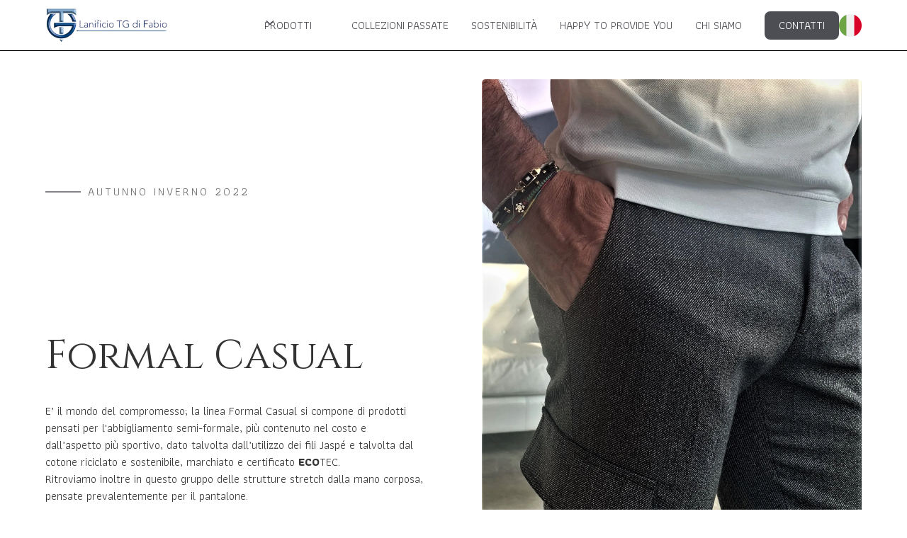

--- FILE ---
content_type: text/html; charset=utf-8
request_url: https://www.tgdifabio.com/prodotti/formal-casual-ai-22
body_size: 6662
content:
<!DOCTYPE html><!-- Last Published: Fri Dec 05 2025 17:16:11 GMT+0000 (Coordinated Universal Time) --><html data-wf-domain="www.tgdifabio.com" data-wf-page="645f885f9676cd07ed71afbb" data-wf-site="645f7117c147b29d6a0bf11a" lang="it" data-wf-collection="645f885f9676cd07ed71afb0" data-wf-item-slug="formal-casual-ai-22"><head><meta charset="utf-8"/><title>Nuova Collezione - Prodotti esclusivi | Lanificio TG di Fabio</title><link rel="alternate" hrefLang="x-default" href="https://www.tgdifabio.com/prodotti/formal-casual-ai-22"/><link rel="alternate" hrefLang="it" href="https://www.tgdifabio.com/prodotti/formal-casual-ai-22"/><link rel="alternate" hrefLang="en" href="https://www.tgdifabio.com/en/prodotti/formal-casual-ai-22"/><meta content="Scopri i nostri prodotti di lana della nuova collezione. Crea uno stile unico con i filati di lana di Lanificio TG di Fabio." name="description"/><meta content="width=device-width, initial-scale=1" name="viewport"/><link href="https://cdn.prod.website-files.com/645f7117c147b29d6a0bf11a/css/tgdifabio.webflow.shared.1ad76119f.min.css" rel="stylesheet" type="text/css"/><link href="https://fonts.googleapis.com" rel="preconnect"/><link href="https://fonts.gstatic.com" rel="preconnect" crossorigin="anonymous"/><script src="https://ajax.googleapis.com/ajax/libs/webfont/1.6.26/webfont.js" type="text/javascript"></script><script type="text/javascript">WebFont.load({  google: {    families: ["Athiti:regular,500,600,700","Cinzel:regular,700"]  }});</script><script type="text/javascript">!function(o,c){var n=c.documentElement,t=" w-mod-";n.className+=t+"js",("ontouchstart"in o||o.DocumentTouch&&c instanceof DocumentTouch)&&(n.className+=t+"touch")}(window,document);</script><link href="https://cdn.prod.website-files.com/645f7117c147b29d6a0bf11a/64648ca0a9fa6bf423fc03a7_logo-favicon.png" rel="shortcut icon" type="image/x-icon"/><link href="https://cdn.prod.website-files.com/645f7117c147b29d6a0bf11a/64648ca47ff4a57776e3bea0_logo-webclip.png" rel="apple-touch-icon"/><!-- Please keep this css code to improve the font quality-->
<style>
  * {
  -webkit-font-smoothing: antialiased;
  -moz-osx-font-smoothing: grayscale;
  -o-font-smoothing: antialiased;
}
</style>


<!-- Finsweet Cookie Consent -->
<script async src="https://cdn.jsdelivr.net/npm/@finsweet/cookie-consent@1/fs-cc.js" fs-cc-mode="opt-in"></script></head><body><div data-animation="default" class="navbar_component w-nav" data-easing2="ease" fs-scrolldisable-element="smart-nav" data-easing="ease" data-collapse="medium" data-w-id="3dd7fac7-3240-14dd-be5e-95b3d3f8f4d1" role="banner" data-duration="400"><div class="navbar_container"><a href="/" class="navbar_logo-link w-nav-brand"><img src="https://cdn.prod.website-files.com/645f7117c147b29d6a0bf11a/646380dd3b8b697776d254ac_logo.webp" loading="lazy" width="174" alt="" class="navbar1_logo"/></a><nav role="navigation" class="navbar_menu is-page-height-tablet w-nav-menu"><div data-hover="true" data-delay="200" data-w-id="f943ca50-d85d-9a74-608f-97905682f09c" class="navbar_menu-dropdown w-dropdown"><div class="navbar_dropdown-toggle is-hidden w-dropdown-toggle"><div class="dropdown-icon w-embed"><svg width=" 100%" height=" 100%" viewBox="0 0 16 16" fill="none" xmlns="http://www.w3.org/2000/svg">
<path fill-rule="evenodd" clip-rule="evenodd" d="M2.55806 6.29544C2.46043 6.19781 2.46043 6.03952 2.55806 5.94189L3.44195 5.058C3.53958 4.96037 3.69787 4.96037 3.7955 5.058L8.00001 9.26251L12.2045 5.058C12.3021 4.96037 12.4604 4.96037 12.5581 5.058L13.4419 5.94189C13.5396 6.03952 13.5396 6.19781 13.4419 6.29544L8.17678 11.5606C8.07915 11.6582 7.92086 11.6582 7.82323 11.5606L2.55806 6.29544Z" fill="currentColor"/>
</svg></div><div>COLLEZIONI PASSATE</div></div><nav class="navbar_dropdown-list w-dropdown-list"><div class="w-dyn-list"><div role="list" class="w-dyn-items"><div role="listitem" class="w-dyn-item"><a href="/past-collections/primavera-estate-2026" class="navbar_dropdown-link w-dropdown-link">Primavera Estate 2026</a></div><div role="listitem" class="w-dyn-item"><a href="/past-collections/autunno-inverno-2025" class="navbar_dropdown-link w-dropdown-link">Autunno Inverno 2025</a></div><div role="listitem" class="w-dyn-item"><a href="/past-collections/primavera-estate-2025" class="navbar_dropdown-link w-dropdown-link">Primavera Estate 2025</a></div><div role="listitem" class="w-dyn-item"><a href="/past-collections/autunno-inverno-2024" class="navbar_dropdown-link w-dropdown-link">Autunno Inverno 2024</a></div><div role="listitem" class="w-dyn-item"><a href="/past-collections/primavera-estate-2022" class="navbar_dropdown-link w-dropdown-link">Primavera Estate 2022</a></div><div role="listitem" class="w-dyn-item"><a href="/past-collections/primavera-estate-2024" class="navbar_dropdown-link w-dropdown-link">Primavera-Estate 2024</a></div><div role="listitem" class="w-dyn-item"><a href="/past-collections/autunno-inverno-2023" class="navbar_dropdown-link w-dropdown-link">Autunno-Inverno 2023</a></div><div role="listitem" class="w-dyn-item"><a href="/past-collections/autunno-inverno-2022" class="navbar_dropdown-link w-dropdown-link">Autunno-Inverno 2022</a></div><div role="listitem" class="w-dyn-item"><a href="/past-collections/fugit-in-dolorem" class="navbar_dropdown-link w-dropdown-link">Primavera-Estate 2023</a></div></div></div></nav></div><div data-hover="true" data-delay="200" data-w-id="3dd7fac7-3240-14dd-be5e-95b3d3f8f4dc" class="navbar_menu-dropdown w-dropdown"><div class="navbar_dropdown-toggle w-dropdown-toggle"><div class="dropdown-icon w-embed"><svg width=" 100%" height=" 100%" viewBox="0 0 16 16" fill="none" xmlns="http://www.w3.org/2000/svg">
<path fill-rule="evenodd" clip-rule="evenodd" d="M2.55806 6.29544C2.46043 6.19781 2.46043 6.03952 2.55806 5.94189L3.44195 5.058C3.53958 4.96037 3.69787 4.96037 3.7955 5.058L8.00001 9.26251L12.2045 5.058C12.3021 4.96037 12.4604 4.96037 12.5581 5.058L13.4419 5.94189C13.5396 6.03952 13.5396 6.19781 13.4419 6.29544L8.17678 11.5606C8.07915 11.6582 7.92086 11.6582 7.82323 11.5606L2.55806 6.29544Z" fill="currentColor"/>
</svg></div><div>PRODOTTI</div></div><address class="navbar_dropdown-list w-dropdown-list"><div class="collection-list-wrapper w-dyn-list"><div role="list" class="w-dyn-items"><div role="listitem" class="product-gallery-item w-dyn-item"><a href="/prodotti/tec-ai-26" class="navbar_dropdown-link">Tec</a></div><div role="listitem" class="product-gallery-item w-dyn-item"><a href="/prodotti/box-ai-26" class="navbar_dropdown-link">BoX</a></div><div role="listitem" class="product-gallery-item w-dyn-item"><a href="/prodotti/total-travel-ai-26" class="navbar_dropdown-link">Total Travel</a></div><div role="listitem" class="product-gallery-item w-dyn-item"><a href="/prodotti/formal-casual-ai-2026" class="navbar_dropdown-link">Formal Casual</a></div><div role="listitem" class="product-gallery-item w-dyn-item"><a href="/prodotti/cappotti-ai-2026" class="navbar_dropdown-link">Cappotti</a></div><div role="listitem" class="product-gallery-item w-dyn-item"><a href="/prodotti/giacche-ai-26" class="navbar_dropdown-link">Giacche </a></div><div role="listitem" class="product-gallery-item w-dyn-item"><a href="/prodotti/tg-tailor-ai-2026" class="navbar_dropdown-link">Tg Tailor</a></div><div role="listitem" class="product-gallery-item w-dyn-item"><a href="/prodotti/abiti-ai-26" class="navbar_dropdown-link">Abiti</a></div><div role="listitem" class="product-gallery-item w-dyn-item"><a href="/prodotti/uniti-ai-26" class="navbar_dropdown-link">Uniti</a></div></div></div></address></div><a href="/collezioni-passate" class="navbar_link w-nav-link">COLLEZIONI PASSATE</a><a href="/sostenibilita" class="navbar_link w-nav-link">SOSTENIBILITÀ</a><a href="/happy-to-provide-you" class="navbar_link w-nav-link">HAPPY TO PROVIDE YOU</a><a href="/chi-siamo" class="navbar_link w-nav-link">CHI SIAMO</a><div class="navbar_menu-buttons"><a href="/contatti" class="button is-small w-button">CONTATTI</a></div></nav><div class="navbar_menu-button w-nav-button"><div class="menu-icon"><div class="menu-icon_line-top"></div><div class="menu-icon_line-middle"><div class="menu-icon_line-middle-inner"></div></div><div class="menu-icon_line-bottom"></div></div></div></div><div class="w-locales-list"><div data-hover="false" data-delay="0" class="w-dropdown"><div class="dropdown-toggle w-dropdown-toggle"><div class="div-block-2"><img src="https://cdn.prod.website-files.com/645f7117c147b29d6a0bf11a/664204e4239612ae2eabd0de_italy.png" loading="lazy" width="44" alt="" class="image-2"/></div></div><nav class="dropdown-list w-dropdown-list"><div role="list" class="locales-list w-locales-items"><div role="listitem" class="locale w-locales-item"><a hreflang="it" href="/prodotti/formal-casual-ai-22" aria-current="page" class="w--current">Italiano</a><img src="https://cdn.prod.website-files.com/645f7117c147b29d6a0bf11a/664204e4239612ae2eabd0de_italy.png" loading="lazy" width="23" alt=""/></div><div role="listitem" class="locale w-locales-item"><a hreflang="en" href="/en/prodotti/formal-casual-ai-22">English</a><img src="https://cdn.prod.website-files.com/645f7117c147b29d6a0bf11a/664204f2880494e7b9a64f79_united-kingdom.png" loading="lazy" width="23" alt=""/></div></div></nav></div></div></div><div class="page-wrapper"><div class="padding-global"><div class="container-large"><div class="padding-section-large"><div class="product-content-grid gapless-rows"><div id="w-node-f8ee9b40-be70-5801-511d-9a1f580c6695-ed71afbb" class="content-label"><div class="divider"></div><div>Autunno Inverno 2022</div></div><div id="w-node-f8ee9b40-be70-5801-511d-9a1f580c6699-ed71afbb" class="section-text-content paddingless"><h1 class="heading-top-marginless">Formal Casual</h1><div class="padding-xsmall"></div><div class="w-richtext"><p>E’ il mondo del compromesso; la linea Formal Casual si compone di prodotti pensati per l&#x27;abbigliamento semi-formale, più contenuto nel costo e dall’aspetto più sportivo, dato talvolta dall’utilizzo dei fili Jaspé e talvolta dal cotone riciclato e sostenibile, marchiato e certificato <strong>ECO</strong>TEC.</p><p>Ritroviamo inoltre in questo gruppo delle strutture stretch dalla mano corposa, pensate prevalentemente per il pantalone.</p></div></div><div id="w-node-f8ee9b40-be70-5801-511d-9a1f580c669e-ed71afbb"><img alt="" src="https://cdn.prod.website-files.com/645f7bf19676cd07ed679a34/6463690b236c4d9dee6eec63_QR%2071F50.webp" sizes="100vw" srcset="https://cdn.prod.website-files.com/645f7bf19676cd07ed679a34/6463690b236c4d9dee6eec63_QR%2071F50-p-500.webp 500w, https://cdn.prod.website-files.com/645f7bf19676cd07ed679a34/6463690b236c4d9dee6eec63_QR%2071F50-p-800.webp 800w, https://cdn.prod.website-files.com/645f7bf19676cd07ed679a34/6463690b236c4d9dee6eec63_QR%2071F50-p-1080.webp 1080w, https://cdn.prod.website-files.com/645f7bf19676cd07ed679a34/6463690b236c4d9dee6eec63_QR%2071F50-p-1600.webp 1600w, https://cdn.prod.website-files.com/645f7bf19676cd07ed679a34/6463690b236c4d9dee6eec63_QR%2071F50.webp 1834w" class="project-hero-image"/></div></div><div class="padding-large"></div><div id="w-node-d35ea9fe-e3e1-9d47-74de-a3089e9df1df-ed71afbb" class="product_gallery"><div class="w-dyn-list"><script type="text/x-wf-template" id="wf-template-18a30750-1e6c-dc4b-f91b-5540e2de23e6">%3Cdiv%20role%3D%22listitem%22%20class%3D%22product-gallery-item%20w-dyn-item%20w-dyn-repeater-item%22%3E%3Ca%20href%3D%22%23%22%20class%3D%22project-link-block%20w-inline-block%20w-lightbox%22%3E%3Cdiv%20style%3D%22background-image%3Aurl(%26quot%3Bhttps%3A%2F%2Fcdn.prod.website-files.com%2F645f7bf19676cd07ed679a34%2F646369119401364b825ed0e7_FSB_0381.webp%26quot%3B)%22%20class%3D%22project-image%22%3E%3C%2Fdiv%3E%3Cscript%20type%3D%22application%2Fjson%22%20class%3D%22w-json%22%3E%7B%0A%20%20%22items%22%3A%20%5B%0A%20%20%20%20%7B%0A%20%20%20%20%20%20%22url%22%3A%20%22https%3A%2F%2Fcdn.prod.website-files.com%2F645f7bf19676cd07ed679a34%2F646369119401364b825ed0e7_FSB_0381.webp%22%2C%0A%20%20%20%20%20%20%22type%22%3A%20%22image%22%0A%20%20%20%20%7D%0A%20%20%5D%2C%0A%20%20%22group%22%3A%20%22product%22%0A%7D%3C%2Fscript%3E%3C%2Fa%3E%3C%2Fdiv%3E</script><div role="list" class="gallery w-dyn-items"><div role="listitem" class="product-gallery-item w-dyn-item w-dyn-repeater-item"><a href="#" class="project-link-block w-inline-block w-lightbox"><div style="background-image:url(&quot;https://cdn.prod.website-files.com/645f7bf19676cd07ed679a34/646369119401364b825ed0e7_FSB_0381.webp&quot;)" class="project-image"></div><script type="application/json" class="w-json">{
  "items": [
    {
      "url": "https://cdn.prod.website-files.com/645f7bf19676cd07ed679a34/646369119401364b825ed0e7_FSB_0381.webp",
      "type": "image"
    }
  ],
  "group": "product"
}</script></a></div><div role="listitem" class="product-gallery-item w-dyn-item w-dyn-repeater-item"><a href="#" class="project-link-block w-inline-block w-lightbox"><div style="background-image:url(&quot;https://cdn.prod.website-files.com/645f7bf19676cd07ed679a34/64636911794219e8d00fee7b_image00014.webp&quot;)" class="project-image"></div><script type="application/json" class="w-json">{
  "items": [
    {
      "url": "https://cdn.prod.website-files.com/645f7bf19676cd07ed679a34/64636911794219e8d00fee7b_image00014.webp",
      "type": "image"
    }
  ],
  "group": "product"
}</script></a></div><div role="listitem" class="product-gallery-item w-dyn-item w-dyn-repeater-item"><a href="#" class="project-link-block w-inline-block w-lightbox"><div style="background-image:url(&quot;https://cdn.prod.website-files.com/645f7bf19676cd07ed679a34/64636912ccc611d03c02d62e_image00015.webp&quot;)" class="project-image"></div><script type="application/json" class="w-json">{
  "items": [
    {
      "url": "https://cdn.prod.website-files.com/645f7bf19676cd07ed679a34/64636912ccc611d03c02d62e_image00015.webp",
      "type": "image"
    }
  ],
  "group": "product"
}</script></a></div><div role="listitem" class="product-gallery-item w-dyn-item w-dyn-repeater-item"><a href="#" class="project-link-block w-inline-block w-lightbox"><div style="background-image:url(&quot;https://cdn.prod.website-files.com/645f7bf19676cd07ed679a34/646369113b056bf09ccc4e0e_image00018.webp&quot;)" class="project-image"></div><script type="application/json" class="w-json">{
  "items": [
    {
      "url": "https://cdn.prod.website-files.com/645f7bf19676cd07ed679a34/646369113b056bf09ccc4e0e_image00018.webp",
      "type": "image"
    }
  ],
  "group": "product"
}</script></a></div><div role="listitem" class="product-gallery-item w-dyn-item w-dyn-repeater-item"><a href="#" class="project-link-block w-inline-block w-lightbox"><div style="background-image:url(&quot;https://cdn.prod.website-files.com/645f7bf19676cd07ed679a34/64636910551142e334e7dff0_QR%2064U17%20A.webp&quot;)" class="project-image"></div><script type="application/json" class="w-json">{
  "items": [
    {
      "url": "https://cdn.prod.website-files.com/645f7bf19676cd07ed679a34/64636910551142e334e7dff0_QR%2064U17%20A.webp",
      "type": "image"
    }
  ],
  "group": "product"
}</script></a></div><div role="listitem" class="product-gallery-item w-dyn-item w-dyn-repeater-item"><a href="#" class="project-link-block w-inline-block w-lightbox"><div style="background-image:url(&quot;https://cdn.prod.website-files.com/645f7bf19676cd07ed679a34/6463690b236c4d9dee6eec63_QR%2071F50.webp&quot;)" class="project-image"></div><script type="application/json" class="w-json">{
  "items": [
    {
      "url": "https://cdn.prod.website-files.com/645f7bf19676cd07ed679a34/6463690b236c4d9dee6eec63_QR%2071F50.webp",
      "type": "image"
    }
  ],
  "group": "product"
}</script></a></div><div role="listitem" class="product-gallery-item w-dyn-item w-dyn-repeater-item"><a href="#" class="project-link-block w-inline-block w-lightbox"><div style="background-image:url(&quot;https://cdn.prod.website-files.com/645f7bf19676cd07ed679a34/6463a1ef23a9bb0517ce7dd0_QR%2021U19-right.jpg&quot;)" class="project-image"></div><script type="application/json" class="w-json">{
  "items": [
    {
      "url": "https://cdn.prod.website-files.com/645f7bf19676cd07ed679a34/6463a1ef23a9bb0517ce7dd0_QR%2021U19-right.jpg",
      "type": "image"
    }
  ],
  "group": "product"
}</script></a></div></div></div></div><div id="w-node-_863e1cbf-4e0f-8fe6-f090-0c7bf2da19aa-ed71afbb" class="child-produt_component"><div id="w-node-_83b0e7f1-1811-8727-3df8-deb8782c82bf-ed71afbb" data-current="Child 1" data-easing="ease" data-duration-in="300" data-duration-out="100" class="w-tabs"><div class="tabs-menu w-tab-menu"><a data-w-tab="Child 1" class="tab-link w-inline-block w-condition-invisible w-tab-link w--current"><div class="w-dyn-bind-empty"></div></a><a data-w-tab="Child 2" class="tab-link w-inline-block w-condition-invisible w-tab-link"><div class="w-dyn-bind-empty"></div></a><a data-w-tab="Child 3" class="tab-link w-inline-block w-condition-invisible w-tab-link"><div class="w-dyn-bind-empty"></div></a></div><div class="w-tab-content"><div data-w-tab="Child 1" class="w-tab-pane w--tab-active"><div class="child-description"><div class="w-dyn-bind-empty w-richtext"></div></div><div class="padding-xsmall"></div><div class="child_gallery-component w-condition-invisible"><div class="w-dyn-list"><script type="text/x-wf-template" id="wf-template-a2cd1ba5-269b-9f87-7f89-9ce9118e2a54">%3Cdiv%20role%3D%22listitem%22%20class%3D%22product-gallery-item%20w-dyn-item%20w-dyn-repeater-item%22%3E%3Ca%20href%3D%22%23%22%20class%3D%22project-link-block%20w-inline-block%20w-dyn-bind-empty%20w-lightbox%22%3E%3Cdiv%20style%3D%22background-image%3Anone%22%20class%3D%22project-image%22%3E%3C%2Fdiv%3E%3Cscript%20type%3D%22application%2Fjson%22%20class%3D%22w-json%22%3E%7B%0A%20%20%22items%22%3A%20%5B%5D%2C%0A%20%20%22group%22%3A%20%22child1%22%0A%7D%3C%2Fscript%3E%3C%2Fa%3E%3C%2Fdiv%3E</script><div role="list" class="gallery w-dyn-items w-dyn-hide"></div><div class="empty-state-2 w-dyn-empty"></div></div></div></div><div data-w-tab="Child 2" class="w-tab-pane"><div class="child-description"><div class="w-dyn-bind-empty w-richtext"></div><div class="padding-xsmall"></div></div><div class="child_gallery-component"><div class="w-dyn-list"><script type="text/x-wf-template" id="wf-template-b016eea4-d5a0-c987-a4ea-655772d4bc99">%3Cdiv%20role%3D%22listitem%22%20class%3D%22product-gallery-item%20w-dyn-item%20w-dyn-repeater-item%22%3E%3Ca%20href%3D%22%23%22%20class%3D%22project-link-block%20w-inline-block%20w-dyn-bind-empty%20w-lightbox%22%3E%3Cdiv%20style%3D%22background-image%3Anone%22%20class%3D%22project-image%22%3E%3C%2Fdiv%3E%3Cscript%20type%3D%22application%2Fjson%22%20class%3D%22w-json%22%3E%7B%0A%20%20%22items%22%3A%20%5B%5D%2C%0A%20%20%22group%22%3A%20%22child2%22%0A%7D%3C%2Fscript%3E%3C%2Fa%3E%3C%2Fdiv%3E</script><div role="list" class="gallery w-dyn-items w-dyn-hide"></div><div class="w-dyn-empty"><div>No items found.</div></div></div></div></div><div data-w-tab="Child 3" class="w-tab-pane"><div class="child-description"><div class="w-dyn-bind-empty w-richtext"></div></div><div class="child_gallery-component"><div class="w-dyn-list"><script type="text/x-wf-template" id="wf-template-aa2fa05b-1eb9-ecb9-8533-25d2d4424283">%3Cdiv%20role%3D%22listitem%22%20class%3D%22product-gallery-item%20w-dyn-item%20w-dyn-repeater-item%22%3E%3Ca%20href%3D%22%23%22%20class%3D%22project-link-block%20w-inline-block%20w-dyn-bind-empty%20w-lightbox%22%3E%3Cdiv%20style%3D%22background-image%3Anone%22%20class%3D%22project-image%22%3E%3C%2Fdiv%3E%3Cscript%20type%3D%22application%2Fjson%22%20class%3D%22w-json%22%3E%7B%0A%20%20%22items%22%3A%20%5B%5D%2C%0A%20%20%22group%22%3A%20%22child3%22%0A%7D%3C%2Fscript%3E%3C%2Fa%3E%3C%2Fdiv%3E</script><div role="list" class="gallery w-dyn-items w-dyn-hide"></div><div class="w-dyn-empty"><div>No items found.</div></div></div></div></div></div></div></div><div class="padding-large"></div><div class="product_gallery-component"><div><h2>Scopri i nostri nuovi prodotti</h2><div class="padding-xsmall"></div></div><div class="gallery-wrapper w-dyn-list"><div role="list" class="gallery w-dyn-items"><div role="listitem" class="gallery-item w-dyn-item"><a href="/prodotti/abiti-ai-26" class="link-block w-inline-block"><div style="background-image:url(&quot;https://cdn.prod.website-files.com/645f7bf19676cd07ed679a34/68d40a6e37b3d60f16490a5d_QR_7976B_1.JPG&quot;)" class="gallery-image-wrapper"><div class="photo-product-title">Abiti</div></div></a></div><div role="listitem" class="gallery-item w-dyn-item"><a href="/prodotti/box-ai-26" class="link-block w-inline-block"><div style="background-image:url(&quot;https://cdn.prod.website-files.com/645f7bf19676cd07ed679a34/68d40c3d0598002e7f7ff9a0_QR_552B_1.JPG&quot;)" class="gallery-image-wrapper"><div class="photo-product-title">BoX</div></div></a></div><div role="listitem" class="gallery-item w-dyn-item"><a href="/prodotti/cappotti-ai-2026" class="link-block w-inline-block"><div style="background-image:url(&quot;https://cdn.prod.website-files.com/645f7bf19676cd07ed679a34/68d40a387d70a045bccb458b_QR_21P22_1.JPG&quot;)" class="gallery-image-wrapper"><div class="photo-product-title">Cappotti</div></div></a></div><div role="listitem" class="gallery-item w-dyn-item"><a href="/prodotti/formal-casual-ai-2026" class="link-block w-inline-block"><div style="background-image:url(&quot;https://cdn.prod.website-files.com/645f7bf19676cd07ed679a34/68d409cd5e53d18b60118372_temp.jpg&quot;)" class="gallery-image-wrapper"><div class="photo-product-title">Formal Casual</div></div></a></div><div role="listitem" class="gallery-item w-dyn-item"><a href="/prodotti/giacche-ai-26" class="link-block w-inline-block"><div style="background-image:url(&quot;https://cdn.prod.website-files.com/645f7bf19676cd07ed679a34/68d40a217d70a045bccb33c7_QR_20G54_1.JPG&quot;)" class="gallery-image-wrapper"><div class="photo-product-title">Giacche </div></div></a></div><div role="listitem" class="gallery-item w-dyn-item"><a href="/prodotti/tec-ai-26" class="link-block w-inline-block"><div style="background-image:url(&quot;https://cdn.prod.website-files.com/645f7bf19676cd07ed679a34/68d40ff9e96a4dfd01de9708_QR_L541_1.JPG&quot;)" class="gallery-image-wrapper"><div class="photo-product-title">Tec</div></div></a></div><div role="listitem" class="gallery-item w-dyn-item"><a href="/prodotti/tg-tailor-ai-2026" class="link-block w-inline-block"><div style="background-image:url(&quot;https://cdn.prod.website-files.com/645f7bf19676cd07ed679a34/66a0b9e95eba5532bb108330_QR_80F21_3.webp&quot;)" class="gallery-image-wrapper"><div class="photo-product-title">Tg Tailor</div></div></a></div><div role="listitem" class="gallery-item w-dyn-item"><a href="/prodotti/total-travel-ai-26" class="link-block w-inline-block"><div style="background-image:url(&quot;https://cdn.prod.website-files.com/645f7bf19676cd07ed679a34/68d40b6d5e53d18b601259b5_QR_27U95_3.JPG&quot;)" class="gallery-image-wrapper"><div class="photo-product-title">Total Travel</div></div></a></div><div role="listitem" class="gallery-item w-dyn-item"><a href="/prodotti/uniti-ai-26" class="link-block w-inline-block"><div style="background-image:url(&quot;https://cdn.prod.website-files.com/645f7bf19676cd07ed679a34/68d40acd46c0a68acf689089_temp2.jpg&quot;)" class="gallery-image-wrapper"><div class="photo-product-title">Uniti</div></div></a></div></div><div role="navigation" aria-label="List" class="w-pagination-wrapper"></div></div></div></div></div></div></div><div class="footer"><div class="padding-global"><div class="container-large"><div class="line-divider"></div><div class="padding-vertical padding-xxlarge"><div class="padding-bottom padding-xxlarge"><div class="w-layout-grid footer_top-wrapper"><div class="footer_left-wrapper"><div class="margin-bottom margin-medium"><a href="#" class="footer_logo-link w-nav-brand"><img src="https://cdn.prod.website-files.com/645f7117c147b29d6a0bf11a/646380dd3b8b697776d254ac_logo.webp" loading="lazy" width="136" alt=""/></a></div><div class="margin-bottom margin-medium"><div class="footer_details-wrapper"><div class="text-size-small"><span class="text-weight-semibold">Indirizzo: <br/></span>Via Mazzetta, 12, 13856 Vigliano Biellese BI, Italy<br/>‍<br/><span class="text-weight-semibold">Contatti:<br/></span>+39015402991<br/>‍<a href="#">info@tgdifabio.com<br/>‍<br/>Lanificio TG di Fabio S.p.a - P.IVA / Cod.fisc. 01822770028</a></div></div></div><div class="w-layout-grid footer_social-list"><a href="https://www.facebook.com/tgdifabio" class="footer_social-link w-inline-block"><div class="social-icon w-embed"><svg width="100%" height="100%" viewBox="0 0 24 24" fill="none" xmlns="http://www.w3.org/2000/svg">
<path d="M16.5 6H13.5C12.9477 6 12.5 6.44772 12.5 7V10H16.5C16.6137 9.99748 16.7216 10.0504 16.7892 10.1419C16.8568 10.2334 16.8758 10.352 16.84 10.46L16.1 12.66C16.0318 12.8619 15.8431 12.9984 15.63 13H12.5V20.5C12.5 20.7761 12.2761 21 12 21H9.5C9.22386 21 9 20.7761 9 20.5V13H7.5C7.22386 13 7 12.7761 7 12.5V10.5C7 10.2239 7.22386 10 7.5 10H9V7C9 4.79086 10.7909 3 13 3H16.5C16.7761 3 17 3.22386 17 3.5V5.5C17 5.77614 16.7761 6 16.5 6Z" fill="CurrentColor"/>
</svg></div></a><a href="https://www.instagram.com/lanificiotgdifabio/" class="footer_social-link w-inline-block"><div class="social-icon w-embed"><svg width="100%" height="100%" viewBox="0 0 24 24" fill="none" xmlns="http://www.w3.org/2000/svg">
<path fill-rule="evenodd" clip-rule="evenodd" d="M16 3H8C5.23858 3 3 5.23858 3 8V16C3 18.7614 5.23858 21 8 21H16C18.7614 21 21 18.7614 21 16V8C21 5.23858 18.7614 3 16 3ZM19.25 16C19.2445 17.7926 17.7926 19.2445 16 19.25H8C6.20735 19.2445 4.75549 17.7926 4.75 16V8C4.75549 6.20735 6.20735 4.75549 8 4.75H16C17.7926 4.75549 19.2445 6.20735 19.25 8V16ZM16.75 8.25C17.3023 8.25 17.75 7.80228 17.75 7.25C17.75 6.69772 17.3023 6.25 16.75 6.25C16.1977 6.25 15.75 6.69772 15.75 7.25C15.75 7.80228 16.1977 8.25 16.75 8.25ZM12 7.5C9.51472 7.5 7.5 9.51472 7.5 12C7.5 14.4853 9.51472 16.5 12 16.5C14.4853 16.5 16.5 14.4853 16.5 12C16.5027 10.8057 16.0294 9.65957 15.1849 8.81508C14.3404 7.97059 13.1943 7.49734 12 7.5ZM9.25 12C9.25 13.5188 10.4812 14.75 12 14.75C13.5188 14.75 14.75 13.5188 14.75 12C14.75 10.4812 13.5188 9.25 12 9.25C10.4812 9.25 9.25 10.4812 9.25 12Z" fill="CurrentColor"/>
</svg></div></a><a href="https://www.linkedin.com/company/lanificio-tg-di-fabio-s.p.a./" class="footer_social-link w-inline-block"><div class="social-icon w-embed"><svg width="24" height="24" viewBox="0 0 24 24" fill="none" xmlns="http://www.w3.org/2000/svg">
<path fill-rule="evenodd" clip-rule="evenodd" d="M5 3H19C20.1046 3 21 3.89543 21 5V19C21 20.1046 20.1046 21 19 21H5C3.89543 21 3 20.1046 3 19V5C3 3.89543 3.89543 3 5 3ZM8 18C8.27614 18 8.5 17.7761 8.5 17.5V10.5C8.5 10.2239 8.27614 10 8 10H6.5C6.22386 10 6 10.2239 6 10.5V17.5C6 17.7761 6.22386 18 6.5 18H8ZM7.25 9C6.42157 9 5.75 8.32843 5.75 7.5C5.75 6.67157 6.42157 6 7.25 6C8.07843 6 8.75 6.67157 8.75 7.5C8.75 8.32843 8.07843 9 7.25 9ZM17.5 18C17.7761 18 18 17.7761 18 17.5V12.9C18.0325 11.3108 16.8576 9.95452 15.28 9.76C14.177 9.65925 13.1083 10.1744 12.5 11.1V10.5C12.5 10.2239 12.2761 10 12 10H10.5C10.2239 10 10 10.2239 10 10.5V17.5C10 17.7761 10.2239 18 10.5 18H12C12.2761 18 12.5 17.7761 12.5 17.5V13.75C12.5 12.9216 13.1716 12.25 14 12.25C14.8284 12.25 15.5 12.9216 15.5 13.75V17.5C15.5 17.7761 15.7239 18 16 18H17.5Z" fill="CurrentColor"/>
</svg></div></a></div></div><div class="w-layout-grid footer_menu-wrapper"><div class="footer_link-list"><a href="/collezioni-passate" class="footer_link">COLLEZIONI PASSATE</a><a href="/sostenibilita" class="footer_link">SOSTENIBILITÀ</a><a href="/happy-to-provide-you" class="footer_link">HAPPY TO PROVIDE YOU</a><a href="/chi-siamo" class="footer_link">CHI SIAMO</a><a href="/contatti" class="footer_link">CONTATTI</a></div><div class="footer_link-list"></div></div></div></div><div class="padding-top padding-medium"><div class="footer_bottom-wrapper"><div class="footer_credit-text">© 2025 Tgdifabio. All rights reserved.</div><div class="w-layout-grid footer_legal-list"><a href="/privacy-policy" class="footer_legal-link">Privacy Policy</a></div></div></div></div></div></div></div><script src="https://d3e54v103j8qbb.cloudfront.net/js/jquery-3.5.1.min.dc5e7f18c8.js?site=645f7117c147b29d6a0bf11a" type="text/javascript" integrity="sha256-9/aliU8dGd2tb6OSsuzixeV4y/faTqgFtohetphbbj0=" crossorigin="anonymous"></script><script src="https://cdn.prod.website-files.com/645f7117c147b29d6a0bf11a/js/webflow.schunk.36b8fb49256177c8.js" type="text/javascript"></script><script src="https://cdn.prod.website-files.com/645f7117c147b29d6a0bf11a/js/webflow.schunk.c6a0e6588839ae64.js" type="text/javascript"></script><script src="https://cdn.prod.website-files.com/645f7117c147b29d6a0bf11a/js/webflow.schunk.f919141e3448519b.js" type="text/javascript"></script><script src="https://cdn.prod.website-files.com/645f7117c147b29d6a0bf11a/js/webflow.3eefdc28.2160ec1c5d1368aa.js" type="text/javascript"></script></body></html>